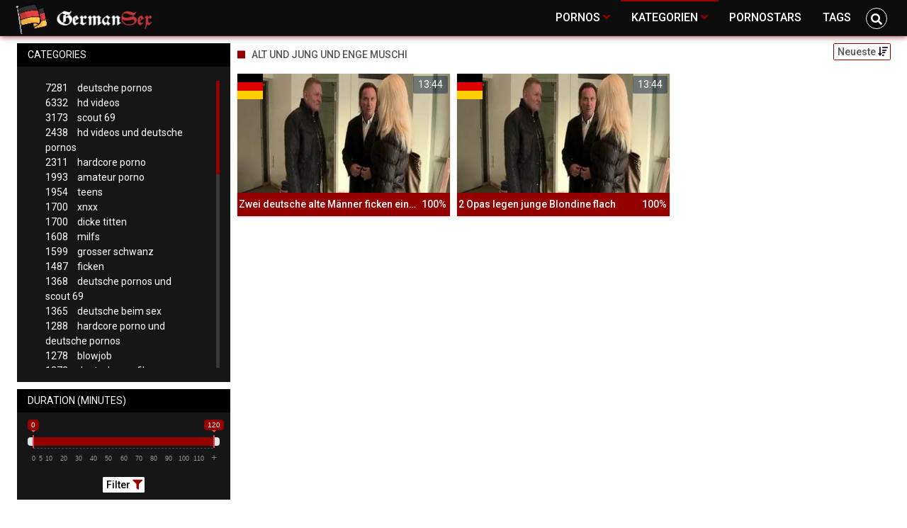

--- FILE ---
content_type: text/html;charset=utf-8
request_url: https://germansexhd.xyz/kategorien/10883/alt-und-jung-und-enge-muschi/
body_size: 6823
content:
<!DOCTYPE html>
<!--[if lt IE 7]><html lang="de" class="no-js lt-ie9 lt-ie8 lt-ie7"><![endif]-->
<!--[if IE 7]><html lang="de" class="no-js lt-ie9 lt-ie8 ie-7-only"><![endif]-->
<!--[if IE 8]><html lang="de" class="no-js lt-ie9 ie-8-only"><![endif]-->
<!--[if gte IE 9]><!--> <html lang="de" class="no-js no-filter"><!--<![endif]-->
    <head>
        <meta charset="UTF-8">
<title>★ Videos zur Kategorie: Alt Und Jung Und Enge Muschi</title>
<script>
    var domainName = 'germansexhd.xyz';
    var _basehttp = 'https://germansexhd.xyz', settings = {};
</script>

<link rel="dns-prefetch" href=”https://fonts.googleapis.com”>
<link rel="dns-prefetch" href=”https://delivery.trafficfabrik.com/”>
<link rel="dns-prefetch" href=”https://delivery.tf-con.com”>
<link rel="dns-prefetch" href=”https://q.tf-con.com”>
<link rel="dns-prefetch" href=”https://www.google-analytics.com”>
<link rel="preload stylesheet" as="style" href="https://germansexhd.xyz/templates/default_tube2019/css/styles.css">
<link rel="preload stylesheet" as="style" href="https://germansexhd.xyz/templates/default_tube2019/css/custom.css">
<link rel="preload stylesheet" as="style" href="https://germansexhd.xyz/templates/default_tube2019/css/overwrite.css">
<link rel="preload" href="/templates/default_tube2019/js/functions.js" as="script">
<link rel="preload" href="/templates/default_tube2019/js/custom.js" as="script">

<link rel="preload" href="https://cdnjs.cloudflare.com/ajax/libs/font-awesome/5.12.0/webfonts/fa-regular-400.eot" as="font">
<link rel="preload" href="https://cdnjs.cloudflare.com/ajax/libs/font-awesome/5.12.0/webfonts/fa-solid-900.eot" as="font">

<meta http-equiv="X-UA-Compatible" content="IE=edge">
<meta name="RATING" content="RTA-5042-1996-1400-1577-RTA">
<meta name="viewport" content="width=device-width, initial-scale=1.0, minimum-scale=1.0, maximum-scale=1.0, user-scalable=no">
<meta name="author" content="germansexhd.xyz">
<meta name="description" content="✘ Alle Pornos und Videos zur Kategorie: Alt Und Jung Und Enge Muschi. Weitere deutsche Sexvideos warten bereits auf dich ✔">
<meta name="keywords" content="">
<meta name="robots" content="index,follow">
<meta http-equiv="content-language" content="de">
<link rel="stylesheet" media="screen" href="https://germansexhd.xyz/templates/default_tube2019/css/bootstrap.css">
<link rel="stylesheet" media="screen" href="https://germansexhd.xyz/templates/default_tube2019/css/styles.css">
<style type="text/css">
@font-face{font-family:"Font Awesome 5 Free";font-style:normal;font-weight:400;font-display:auto;src:url(https://cdnjs.cloudflare.com/ajax/libs/font-awesome/5.12.0/webfonts/fa-regular-400.eot);src:url(https://cdnjs.cloudflare.com/ajax/libs/font-awesome/5.12.0/webfonts/fa-regular-400.eot?#iefix) format("embedded-opentype"),url(/templates/default_tube2019/css/fa-regular-400.woff2) format("woff2"),url(https://cdnjs.cloudflare.com/ajax/libs/font-awesome/5.12.0/webfonts/fa-regular-400.woff) format("woff"),url(https://cdnjs.cloudflare.com/ajax/libs/font-awesome/5.12.0/webfonts/fa-regular-400.ttf) format("truetype"),url(https://cdnjs.cloudflare.com/ajax/libs/font-awesome/5.12.0/webfonts/fa-regular-400.svg#fontawesome) format("svg")}.far{font-family:"Font Awesome 5 Free";font-weight:400}@font-face{font-family:"Font Awesome 5 Free";font-style:normal;font-weight:900;font-display:auto;src:url(https://cdnjs.cloudflare.com/ajax/libs/font-awesome/5.12.0/webfonts/fa-solid-900.eot);src:url(https://cdnjs.cloudflare.com/ajax/libs/font-awesome/5.12.0/webfonts/fa-solid-900.eot?#iefix) format("embedded-opentype"),url(https://cdnjs.cloudflare.com/ajax/libs/font-awesome/5.12.0/webfonts/fa-solid-900.woff2) format("woff2"),url(https://cdnjs.cloudflare.com/ajax/libs/font-awesome/5.12.0/webfonts/fa-solid-900.woff) format("woff"),url(https://cdnjs.cloudflare.com/ajax/libs/font-awesome/5.12.0/webfonts/fa-solid-900.ttf) format("truetype"),url(https://cdnjs.cloudflare.com/ajax/libs/font-awesome/5.12.0/webfonts/fa-solid-900.svg#fontawesome) format("svg")}.fa,.fas{font-family:"Font Awesome 5 Free";font-weight:900}
</style>
<!-- <link href="https://cdnjs.cloudflare.com/ajax/libs/mdbootstrap/4.10.1/css/mdb.min.css" rel="stylesheet"> -->


 
<link rel="shortcut icon" href="https://germansexhd.xyz/templates/default_tube2019/images/touch/fav.png" type="image/x-icon">

<!-- Disable tap highlight on IE -->
<meta name="msapplication-tap-highlight" content="no">
<!-- Add to homescreen for Chrome on Android -->
<meta name="mobile-web-app-capable" content="yes">
<meta name="application-name" content="germansexhd.xyz">
<link rel="icon" sizes="192x192" href="https://germansexhd.xyz/templates/default_tube2019/images/touch/chrome-touch-icon-192x192.png">

<!-- Add to homescreen for Safari on iOS -->
<meta name="apple-mobile-web-app-capable" content="yes">
<meta name="apple-mobile-web-app-status-bar-style" content="black">
<meta name="apple-mobile-web-app-title" content="germansexhd.xyz">
<link rel="apple-touch-icon" href="https://germansexhd.xyz/templates/default_tube2019/images/touch/apple-touch-icon.png">

<!-- Tile icon for Win8 (144x144 + tile color) -->
<meta name="msapplication-TileImage" content="https://germansexhd.xyz/templates/default_tube2019/images/touch/ms-touch-icon-144x144-precomposed.png">
<meta name="msapplication-TileColor" content="#000000">

<!-- Color the status bar on mobile devices -->
<meta name="theme-color" content="#000000">
<link rel="canonical" href="https://germansexhd.xyz/kategorien/10883/alt-und-jung-und-enge-muschi/">


    <script type="application/ld+json">
    {
            "@context": "https://schema.org",
            "@graph": [{
                "@type": "WebSite",
                "@id": "https://germansexhd.xyz#website",
                "url": "https://germansexhd.xyz",
                "logo": "https://germansexhd.xyz/templates/default_tube2019/images/touch/chrome-touch-icon-192x192.png",
                "inLanguage": "de-DE",
                "name": "germansexhd.xyz",
                "potentialAction": {
                    "@type": "SearchAction",
                    "target": "https://germansexhd.xyz/search/{search_term_string}/",
                    "query-input": "required name=search_term_string"
                },
                "publisher": {
                    "@id": "https://germansexhd.xyz#organization"
                }
            }, {
                "@type": "WebPage",
                "@id": "https://germansexhd.xyz/kategorien/10883/alt-und-jung-und-enge-muschi/#webpage",
                "url": "https://germansexhd.xyz/kategorien/10883/alt-und-jung-und-enge-muschi/",
                "inLanguage": "de-DE",
                "name": "",
                "isPartOf": {
                    "@id": "https://germansexhd.xyz#website"
                },
                "description": "✘ Alle Pornos und Videos zur Kategorie: Alt Und Jung Und Enge Muschi. Weitere deutsche Sexvideos warten bereits auf dich ✔"
            },{
            "@type": "BreadcrumbList",
            "@id": "https://germansexhd.xyz/kategorien/10883/alt-und-jung-und-enge-muschi#breadcrumb",
            "itemListElement": [{
                "@type": "ListItem",
                "position": 1,
                "item": {
                    "@type": "WebPage",
                    "@id": "https://germansexhd.xyz/",
                    "url": "https://germansexhd.xyz/",
                    "name": "Startseite"
                }
            }, {
                "@type": "ListItem",
                "position": 2,
                "item": {
                    "@type": "WebPage",
                    "@id": "https://germansexhd.xyz/kategorien/",
                    "url": "https://germansexhd.xyz/kategorien/",
                    "name": "Kategorien"
                }
            }, {
                "@type": "ListItem",
                "position": 3,
                "item": {
                    "@type": "WebPage",
                    "@id": "https://germansexhd.xyz/kategorien/10883/alt-und-jung-und-enge-muschi/",
                    "url": "https://germansexhd.xyz/kategorien/10883/alt-und-jung-und-enge-muschi/",
                    "name": "Alt-und-jung-und-enge-muschi/"
                }
            }]
        }]
        }
        
        </script>


<!-- Web Application Manifest -->
<script
  type="text/javascript" defer
  src="https://cdnjs.cloudflare.com/ajax/libs/jquery/3.5.1/jquery.min.js"
  crossorigin="anonymous"></script>

<!-- <script type="text/javascript" defer src="https://code.jquery.com/jquery-migrate-1.4.1.min.js"></script>
 -->
<script type="text/javascript" defer src="https://cdnjs.cloudflare.com/ajax/libs/jquery.lazy/1.7.10/jquery.lazy.min.js"></script>
<script type="text/javascript" defer src="https://cdnjs.cloudflare.com/ajax/libs/jquery.lazy/1.7.10/plugins/jquery.lazy.iframe.min.js"></script>

<script type="text/javascript" defer src="https://germansexhd.xyz/templates/default_tube2019/js/custom.js"></script>
 <link
  rel="preload"
  as="style"
  onload="this.rel = 'stylesheet'"
  href="https://fonts.googleapis.com/css?family=Roboto:300,400,500,700,900">

<link rel="alternate" type="application/rss+xml" title="RSS Feed for germansexhd.xyz" href="https://germansexhd.xyz/rss" />


     </head>
    <body class="page-index-channel">

        <section class="page-wrap">
            <header class="header-sec" id="navbar">
    <div class="main-header">
        <div class="wrapper">
            <div class="row">

                <div class="logo-col col-8">
                    <h1>
                        <a href="https://germansexhd.xyz" title="germansexhd.xyz">
                            <img src="https://germansexhd.xyz/templates/default_tube2019/images/logo.png" alt="Home - germansexhd.xyz">
                        </a>
                    </h1>
                </div>
				
                    <script type="text/javascript">
                        window.onscroll = function() {myFunction()};
                        var navbar = document.getElementById("navbar");
                        function myFunction() {
                          if (window.pageYOffset >= 5) {
                            navbar.classList.add("sticky")
                          } else {
                            navbar.classList.remove("sticky");
                          }
                        }
                    </script>
					
                <div class="nav-col col">
                    <div class="nav-inner-col inner-col" data-container="nav">
                        <ul class="main-nav">
                            <li class="nav-elem has-list">
                                <a href="https://germansexhd.xyz/videos/" title="Pornos">
                                    <span class="sub-label">Pornos</span>
                                    <i class="fas fa-angle-down downrem"></i>
                                </a>

                                <a href="#" class="show-drop">
                                    <i class="fas fa-angle-down"></i>
                                </a>

                                <ul class="nav-drop">
                                    <li><a href="https://germansexhd.xyz/videos/" title="Neue Pornos">Neue Pornos</a></li>
                                    <li><a href="https://germansexhd.xyz/most-viewed/" title="Meist gesehen">Meist gesehen</a></li>
                                    <li><a href="https://germansexhd.xyz/top-rated/" title="Beste Bewertung">Beste Bewertung</a></li>
                                    <li><a href="https://germansexhd.xyz/longest/" title="Lange Pornos">Lange Pornos</a></li>
                                </ul>
                            </li>

                            <li class="nav-elem has-drop active">
                                
                                <a href="https://germansexhd.xyz/kategorien/" title= "Kategorien">

                                    <span class="sub-label">Kategorien</span>

                                    <i class="fas fa-angle-down downrem"></i>
                                </a>

                                <a href="#" class="show-drop">
                                     <i class="fas fa-angle-down"></i>
                                </a>

                                <div class="nav-channels">
                                    <div class="wrapper">
                                        <div class="row">

                                            <!-- item -->
<div class="item-col col -channel">
    <a href="https://germansexhd.xyz/channels/470/brutaler-sex/" title="brutaler sex">
            <div class="text-center">
                <img class="img-fluid w-100 citem__thumb-img" data-src="https://germansexhd.xyz/kategorienbilder/brutaler-sex.jpg" width="320" height="240" alt="brutaler sex">
            </div>
        <span class="item-info">
            <span class="item-name">brutaler sex (693)</span>
        </span>
    </a>
</div>
<!-- item END --><!-- item -->
<div class="item-col col -channel">
    <a href="https://germansexhd.xyz/channels/120/dicke-naturtitten/" title="dicke naturtitten">
            <div class="text-center">
                <img class="img-fluid w-100 citem__thumb-img" data-src="https://germansexhd.xyz/kategorienbilder/dicke-naturtitten.jpg" width="320" height="240" alt="dicke naturtitten">
            </div>
        <span class="item-info">
            <span class="item-name">dicke naturtitten (461)</span>
        </span>
    </a>
</div>
<!-- item END --><!-- item -->
<div class="item-col col -channel">
    <a href="https://germansexhd.xyz/channels/347/gangbang/" title="gangbang">
            <div class="text-center">
                <img class="img-fluid w-100 citem__thumb-img" data-src="https://germansexhd.xyz/kategorienbilder/gangbang.jpg" width="320" height="240" alt="gangbang">
            </div>
        <span class="item-info">
            <span class="item-name">gangbang (309)</span>
        </span>
    </a>
</div>
<!-- item END --><!-- item -->
<div class="item-col col -channel">
    <a href="https://germansexhd.xyz/channels/123/milfs/" title="milfs">
            <div class="text-center">
                <img class="img-fluid w-100 citem__thumb-img" data-src="https://germansexhd.xyz/kategorienbilder/milfs.jpg" width="320" height="240" alt="milfs">
            </div>
        <span class="item-info">
            <span class="item-name">milfs (1608)</span>
        </span>
    </a>
</div>
<!-- item END --><!-- item -->
<div class="item-col col -channel">
    <a href="https://germansexhd.xyz/channels/940/reife-frauen/" title="reife frauen">
            <div class="text-center">
                <img class="img-fluid w-100 citem__thumb-img" data-src="https://germansexhd.xyz/kategorienbilder/reife-frauen.jpg" width="320" height="240" alt="reife frauen">
            </div>
        <span class="item-info">
            <span class="item-name">reife frauen (541)</span>
        </span>
    </a>
</div>
<!-- item END --><!-- item -->
<div class="item-col col -channel">
    <a href="https://germansexhd.xyz/channels/23/teens/" title="teens">
            <div class="text-center">
                <img class="img-fluid w-100 citem__thumb-img" data-src="https://germansexhd.xyz/kategorienbilder/teens.jpg" width="320" height="240" alt="teens">
            </div>
        <span class="item-info">
            <span class="item-name">teens (1954)</span>
        </span>
    </a>
</div>
<!-- item END -->
                                            <div class="item-col col -channel -see-all">
                                                <a href="https://germansexhd.xyz/kategorien/" title="Mehr Kategorien">
                                                    <span class="image">
                                                        
                                                        <img src="/templates/default_tube2019/images/round-add-button.png"/></img>
                                                    </span>
                                                    

                                                    <span class="item-info">
                                                        <span class="item-name">Mehr Kategorien</span>
                                                    </span>
                                                </a>
                                            </div>
                                        </div>
                                    </div>
                                </div>
                            </li>

                            <li class="nav-elem">
                                <a href="https://germansexhd.xyz/models/" title="Pornostars">
                                    <span class="sub-label">Pornostars</span>
                                </a>
                            </li>
                            <li class="nav-elem">
                                <a href="https://germansexhd.xyz/tags" title="Tags">
                                    <span class="sub-label">Tags</span>
                                </a>
                            </li>

                    <div class="search-box" data-container="search">
                        <form action="https://germansexhd.xyz/searchgate.php" method="GET" >
                            <div class="search-wrap">
                                <input type="text" placeholder="Suche..." value="" name="q" class="">
                                <button title="search" class="btn btn-search" type="submit">
                                    <i class="fas fa-search"></i>
                                </button>
                            </div>
                        </form>
                    </div>
                </div>

                <div class="trigger-col col float-right">
                    <button title="searchdrop" class="btn btn-trigger btn-trigger-search" data-mb="trigger" data-target="search">
                        <i class="fas fa-search"></i>
                    </button>

                    <button title="navbutton" class="btn btn-trigger btn-trigger-nav" data-mb="trigger" data-target="nav">
                        <i class="fas fa-bars"></i>
                    </button>
                </div>
            </div>
        </div>
    </div>
</header>
            <section class="notification-sec">
    <div class="wrapper">
        <div class="row">

            <!-- notice -->
            <div class="notice-col col-full col text-center">
                <div class="notice-inner-col inner-col">
                                                                                                                                                            </div>
            </div>
            <!-- notice END -->


        </div>
    </div>
</section>
                                    <section class="content-sec">
                <div class="wrapper">
                    <div class="row">

                        <!-- aside-main -->
<aside class="aside-main-col col" data-mb="aside" data-opt-filters-on="Show filters" data-opt-filters-off="Hide filters">
    <div class="filter-box">

            <div class="filter-box">
            <div class="filter-header">
                Categories            </div>

            <div class="filter-content">
                <div class="channels-list -scrollbar">
                    <div class="scrollbar"><div class="track"><div class="thumb"><div class="end"></div></div></div></div>
                    <div class="viewport">
                        <div class="overview">
                            <ul><li><a title='deutsche pornos' href='https://germansexhd.xyz/channels/19/deutsche-pornos/'><span class="counter">7281</span>deutsche pornos</a></li><li><a title='hd videos' href='https://germansexhd.xyz/channels/1/hd-videos/'><span class="counter">6332</span>hd videos</a></li><li><a title='scout 69' href='https://germansexhd.xyz/channels/76/scout-69/'><span class="counter">3173</span>scout 69</a></li><li><a title='hd videos und deutsche pornos' href='https://germansexhd.xyz/channels/89/hd-videos-und-deutsche-pornos/'><span class="counter">2438</span>hd videos und deutsche pornos</a></li><li><a title='hardcore porno' href='https://germansexhd.xyz/channels/817/hardcore-porno/'><span class="counter">2311</span>hardcore porno</a></li><li><a title='amateur porno' href='https://germansexhd.xyz/channels/162/amateur-porno/'><span class="counter">1993</span>amateur porno</a></li><li><a title='teens' href='https://germansexhd.xyz/channels/23/teens/'><span class="counter">1954</span>teens</a></li><li><a title='xnxx' href='https://germansexhd.xyz/channels/8/xnxx/'><span class="counter">1700</span>xnxx</a></li><li><a title='dicke titten' href='https://germansexhd.xyz/channels/225/dicke-titten/'><span class="counter">1700</span>dicke titten</a></li><li><a title='milfs' href='https://germansexhd.xyz/channels/123/milfs/'><span class="counter">1608</span>milfs</a></li><li><a title='grosser schwanz' href='https://germansexhd.xyz/channels/280/grosser-schwanz/'><span class="counter">1599</span>grosser schwanz</a></li><li><a title='ficken' href='https://germansexhd.xyz/channels/24/ficken/'><span class="counter">1487</span>ficken</a></li><li><a title='deutsche pornos und scout 69' href='https://germansexhd.xyz/channels/98/deutsche-pornos-und-scout-69/'><span class="counter">1368</span>deutsche pornos und scout 69</a></li><li><a title='deutsche beim sex' href='https://germansexhd.xyz/channels/129/deutsche-beim-sex/'><span class="counter">1365</span>deutsche beim sex</a></li><li><a title='hardcore porno und deutsche pornos' href='https://germansexhd.xyz/channels/822/hardcore-porno-und-deutsche-pornos/'><span class="counter">1288</span>hardcore porno und deutsche pornos</a></li><li><a title='blowjob' href='https://germansexhd.xyz/channels/538/blowjob/'><span class="counter">1278</span>blowjob</a></li><li><a title='deutsche sexfilme' href='https://germansexhd.xyz/channels/4/deutsche-sexfilme/'><span class="counter">1272</span>deutsche sexfilme</a></li><li><a title='hd videos und hardcore porno' href='https://germansexhd.xyz/channels/2143/hd-videos-und-hardcore-porno/'><span class="counter">1227</span>hd videos und hardcore porno</a></li><li><a title='xhamster' href='https://germansexhd.xyz/channels/86/xhamster/'><span class="counter">1226</span>xhamster</a></li><li><a title='homemade porn' href='https://germansexhd.xyz/channels/199/homemade-porn/'><span class="counter">1130</span>homemade porn</a></li><li><a title='german milf' href='https://germansexhd.xyz/channels/82/german-milf/'><span class="counter">1123</span>german milf</a></li><li><a title='mom' href='https://germansexhd.xyz/channels/77/mom/'><span class="counter">1047</span>mom</a></li><li><a title='analsex' href='https://germansexhd.xyz/channels/291/analsex/'><span class="counter">1043</span>analsex</a></li><li><a title='pornos' href='https://germansexhd.xyz/channels/25/pornos/'><span class="counter">1005</span>pornos</a></li><li><a title='flotter dreier' href='https://germansexhd.xyz/channels/2/flotter-dreier/'><span class="counter">997</span>flotter dreier</a></li><li><a title='alt und jung' href='https://germansexhd.xyz/channels/106/alt-und-jung/'><span class="counter">967</span>alt und jung</a></li><li><a title='pornhub' href='https://germansexhd.xyz/channels/112/pornhub/'><span class="counter">964</span>pornhub</a></li><li><a title='hd videos und amateur porno' href='https://germansexhd.xyz/channels/1132/hd-videos-und-amateur-porno/'><span class="counter">927</span>hd videos und amateur porno</a></li><li><a title='große brüste' href='https://germansexhd.xyz/channels/226/grose-bruste/'><span class="counter">909</span>große brüste</a></li><li><a title='deutsche amateure' href='https://germansexhd.xyz/channels/282/deutsche-amateure/'><span class="counter">902</span>deutsche amateure</a></li><li><a title='amateur porno und deutsche pornos' href='https://germansexhd.xyz/channels/169/amateur-porno-und-deutsche-pornos/'><span class="counter">884</span>amateur porno und deutsche pornos</a></li><li><a title='hd videos und teens' href='https://germansexhd.xyz/channels/1292/hd-videos-und-teens/'><span class="counter">876</span>hd videos und teens</a></li><li><a title='german teen porn' href='https://germansexhd.xyz/channels/296/german-teen-porn/'><span class="counter">853</span>german teen porn</a></li><li><a title='teens und deutsche pornos' href='https://germansexhd.xyz/channels/38/teens-und-deutsche-pornos/'><span class="counter">849</span>teens und deutsche pornos</a></li><li><a title='europäische pornos' href='https://germansexhd.xyz/channels/615/europaische-pornos/'><span class="counter">815</span>europäische pornos</a></li><li><a title='hd videos und milfs' href='https://germansexhd.xyz/channels/1236/hd-videos-und-milfs/'><span class="counter">806</span>hd videos und milfs</a></li><li><a title='xnxx und deutsche pornos' href='https://germansexhd.xyz/channels/262/xnxx-und-deutsche-pornos/'><span class="counter">789</span>xnxx und deutsche pornos</a></li><li><a title='milfs und deutsche pornos' href='https://germansexhd.xyz/channels/134/milfs-und-deutsche-pornos/'><span class="counter">779</span>milfs und deutsche pornos</a></li><li><a title='dicke titten und deutsche pornos' href='https://germansexhd.xyz/channels/233/dicke-titten-und-deutsche-pornos/'><span class="counter">719</span>dicke titten und deutsche pornos</a></li><li><a title='hd videos und dicke titten' href='https://germansexhd.xyz/channels/1714/hd-videos-und-dicke-titten/'><span class="counter">716</span>hd videos und dicke titten</a></li><li><a title='hd videos und ficken' href='https://germansexhd.xyz/channels/186/hd-videos-und-ficken/'><span class="counter">710</span>hd videos und ficken</a></li><li><a title='deutsch' href='https://germansexhd.xyz/channels/2474/deutsch/'><span class="counter">709</span>deutsch</a></li><li><a title='brutaler sex' href='https://germansexhd.xyz/channels/470/brutaler-sex/'><span class="counter">693</span>brutaler sex</a></li><li><a title='youporn' href='https://germansexhd.xyz/channels/61/youporn/'><span class="counter">686</span>youporn</a></li><li><a title='hd videos und xnxx' href='https://germansexhd.xyz/channels/9/hd-videos-und-xnxx/'><span class="counter">672</span>hd videos und xnxx</a></li><li><a title='ficken und deutsche pornos' href='https://germansexhd.xyz/channels/44/ficken-und-deutsche-pornos/'><span class="counter">666</span>ficken und deutsche pornos</a></li><li><a title='deutsche pornos und alt und jung' href='https://germansexhd.xyz/channels/116/deutsche-pornos-und-alt-und-jung/'><span class="counter">646</span>deutsche pornos und alt und jung</a></li><li><a title='groß - gewaltig' href='https://germansexhd.xyz/channels/16808/gros-gewaltig/'><span class="counter">625</span>groß - gewaltig</a></li></ul>                        </div>
                    </div>
                </div>
            </div>
        </div>
    
            <div class="filter-box">
            <div class="filter-header">
                Duration <span class="sub-label">(minutes)</span>
            </div>

            <div class="filter-content">
                <div class="duration">
                                        <input type="text" data-from="0" data-to="120" data-max="120" data-min="0" data-attr-from="durationFrom" data-attr-to="durationTo" data-multiplication="60" id="range_length_filter" name="filter_length" value="" >
                </div>
                <br>
                <div class="filter__buttons text-center">
                    <button name="Filter" class="btnslider btn-dark btn-sm" data-variant="0">
                        <span class="btn-label">Filter </span>
                        <i class="fas fa-filter"></i>
                    </button>
                </div>
            </div>
        </div>
    </aside>
<!-- aside-main END -->                        <!-- main -->
                        <main class="main-col col sortbutton">
                            <header class="row justify-content-between">
                                
                                                                <div class="title-col -normal col">
                                    <h2>
                                        Alt Und Jung Und Enge Muschi                                                                            </h2>
                                </div>
                                <div class="header-filter"">
                <button name="Sortieren" class="btn-dropdown btn-outline-primary btn-sm" data-toggle="dropdown">
                    <span class="btn-label">Neueste </span>
                    <i class="fas fa-sort-amount-down"></i>
                </button>

                <ul class="dropdown-menu dropdown-menu-right">
                    <li><a href="https://germansexhd.xyz/channels/10883/alt-und-jung-und-enge-muschi/" title="Neueste">Neueste</a></li><li><a href="https://germansexhd.xyz/channels/10883/alt-und-jung-und-enge-muschi/rating/" title="Best Bewertet">Best Bewertet</a></li><li><a href="https://germansexhd.xyz/channels/10883/alt-und-jung-und-enge-muschi/views/" title="Meist Gesehen">Meist Gesehen</a></li><li><a href="https://germansexhd.xyz/channels/10883/alt-und-jung-und-enge-muschi/longest/" title="Längste">Längste</a></li>
                </ul>
        </div>                                
                             </header>

                                                        <!-- title END -->
                            <div class="row">

                                                                                                                          
                                <!-- HEADER UP -->
                                <!-- HEADER UP END --><!-- item -->
<div class="item-col col -video">
    <a href="https://germansexhd.xyz/video/zwei-deutsche-alte-manner-ficken-eine-junge-blondine-6129.html" title="Zwei deutsche alte M&auml;nner ficken eine junge Blondine">
        <span class="image">
                                                  <!--    Loadingbar Bereich -->
                <img class="item__thumb-img" src="" video-preview="https://mp4.germansexhd.xyz/bilder/mp4/xv9471326.mp4" data-src="https://img.germansexhd.xyz/bilder/allimages/xv9471326.jpg" width="320" height="240"  alt="Zwei deutsche alte M&auml;nner ficken eine junge Blondine">
                
                                        <span class="item-quality">HD</span>
                                        <span class="item-german"></span>
                        <span class="item-time">13:44</span>

        </span>
        <span class="video" style="display: none">
                            <span class="item-quality">HD</span>
            

                            <span class="item-german"></span>
                        <span class="item-time">13:44</span>
        </span>

        <span class="item-info">
            <span class="item-name">Zwei deutsche alte Männer ficken eine junge Blondine</span>
            <span class="item-rate">100%</span>
        </span>
    </a>
    </div>
<!-- item END -->
<!-- item -->
<div class="item-col col -video">
    <a href="https://germansexhd.xyz/video/2-opas-legen-junge-blondine-flach-2165.html" title="2 Opas legen junge Blondine flach">
        <span class="image">
                                                  <!--    Loadingbar Bereich -->
                <img class="item__thumb-img" src="" video-preview="https://mp4.germansexhd.xyz/bilder/mp4/xv9471326.mp4" data-src="https://img.germansexhd.xyz/bilder/allimages/xv9471326.jpg" width="320" height="240"  alt="2 Opas legen junge Blondine flach">
                
                                        <span class="item-quality">HD</span>
                                        <span class="item-german"></span>
                        <span class="item-time">13:44</span>

        </span>
        <span class="video" style="display: none">
                            <span class="item-quality">HD</span>
            

                            <span class="item-german"></span>
                        <span class="item-time">13:44</span>
        </span>

        <span class="item-info">
            <span class="item-name">2 Opas legen junge Blondine flach</span>
            <span class="item-rate">100%</span>
        </span>
    </a>
    </div>
<!-- item END -->
</div> 
</main>
</div>
</div>
</section>

<section class="promo-sec">
    <div class="wrapper">
        <div class="row">
            <div class="aff-col col -bottom">
                <ul class="aff-list inline-list">
                    <li>
                        <div class="tf-sp" style="height:250px;width:250px;" id="ea_1406534_node1"></div>
                    </li>
					
                                    <li>
                        <div class="tf-sp" style="height:250px;width:250px;" id="ea_1406534_node4"></div>
                    </li>
                    <li>
                    <div class="tablet">
                        <div class="tf-sp" style="height:250px;width:250px;" id="ea_1406534_node5"></div>
                        </div>
                    </li>
					<li>
                     <div class="tf-sp" style="height:250px;width:250px;" id="ea_1406534_node6"></div>
                    </li>
					<li>
                     <div class="tf-sp" style="height:250px;width:250px;" id="ea_1406534_node7"></div>
                    </li>                
				                                    <div class="row">
                        <div class="breadcrumb-col col">
                            <div class="breadcrumb-item">
                                <a href="https://germansexhd.xyz"> <span class="fa fa-home"></span></a>
                            </div>

                            <div class="breadcrumb-item">
                                <a href="https://germansexhd.xyz/kategorien/">Kategorien</a>
                            </div>

                            <div class="breadcrumb-item">
                                <a href="#">Alt Und Jung Und Enge Muschi</a>
                            </div>
                        </div>
                    </div>
                                </ul>

            </div>

        </div>
    </div>
</section><footer class="footer-sec">
    <div class="wrapper">
        <div class="row">
            <div class="footer-logo-col col">
                <a href="https://germansexhd.xyz" title="germansexhd.xyz">
                    <img src="https://germansexhd.xyz/templates/default_tube2019/images/logo.png" title="germansexhd.xyz">
                </a>
            </div>
            <div class="footer-list-col col">
                <ul class="footer-list">
                    <li><a href="https://www.erotikfilme24.net/" target="_blank">Erotik</a></li>
					<li><a href="https://deutschepornos-tube.org/" target="_blank">Deutsche HD Pornos</a></li>
					<li><a href="http://www.deutschepornos.co/" target="_blank">Deutschepornos.co</a></li>
                </ul>
            </div>
            <div class="footer-list-col col">
                <ul class="footer-list">
                    <li><a rel="nofollow" href="https://germansexhd.xyz/contact" title="Contact">Contact</a></li>
                    <li><a rel="nofollow" href="https://germansexhd.xyz/static/dmca.html" title="Dcma">Dcma</a></li>
                    <li><a rel="nofollow" href="https://germansexhd.xyz/static/tos.html" title="ToS">ToS</a></li>
                    <li><a rel="nofollow" href="https://germansexhd.xyz/static/2257.html" title="18 U.S.C. 2257 Record-Keeping Requirements Compliance Statement">2257</a></li>
                    <li><a rel="nofollow" href="https://germansexhd.xyz/static/privacy.html" title="Privacy">Privacy</a></li>
                </ul>
            </div>
        </div>
    </div>
    <!-- Global site tag (gtag.js) - Google Analytics -->
<script async src="https://www.googletagmanager.com/gtag/js?id=UA-82048943-14"></script>
<script>
  window.dataLayer = window.dataLayer || [];
  function gtag(){dataLayer.push(arguments);}
  gtag('js', new Date());

  gtag('config', 'UA-82048943-14');
</script>

<!-- Google tag (gtag.js) -->
<script async src="https://www.googletagmanager.com/gtag/js?id=G-21VTWTBBD0"></script>
<script>
  window.dataLayer = window.dataLayer || [];
  function gtag(){dataLayer.push(arguments);}
  gtag('js', new Date());

  gtag('config', 'G-21VTWTBBD0');
</script>

<script type="text/javascript" defer src="https://germansexhd.xyz/templates/default_tube2019/js/eaCtrl.js"></script>
</footer>
<link rel="stylesheet" media="screen" href="https://germansexhd.xyz/templates/default_tube2019/css/overwrite.css">
<link rel="stylesheet" media="screen" href="https://germansexhd.xyz/templates/default_tube2019/css/custom.css">

<!-- <script type="text/javascript" src="https://germansexhd.xyz/templates/default_tube2019/js/jQuery_v1.12.4.min.js"></script>
 -->
 <script type="text/javascript" defer src="/media/misc/bootstrap.bundle.min.js"></script>

<!-- <script type="text/javascript" src="https://germansexhd.xyz/templates/default_tube2019/js/bootstrap.min.js"></script>
 -->
     <script defer type="text/javascript" src="https://cdnjs.cloudflare.com/ajax/libs/ion-rangeslider/2.3.0/js/ion.rangeSlider.min.js"></script>
    <link rel="stylesheet" type="text/css" href="https://cdnjs.cloudflare.com/ajax/libs/ion-rangeslider/2.3.0/css/ion.rangeSlider.min.css">
<script defer type="text/javascript" src="https://germansexhd.xyz/templates/default_tube2019/js/lazyload.min.js"></script>
<!-- <script defer type="text/javascript" src="https://porn-hub-deutsch.com/templates/default_tube2019/js/fa.all.min.js"></script>
 -->
<script defer type="text/javascript" src="https://germansexhd.xyz/templates/default_tube2019/js/bootstrap-select.min.js"></script>
<script defer type="text/javascript" src="https://germansexhd.xyz/templates/default_tube2019/js/jquery.tinyscrollbar.min.js"></script>
<script defer type="text/javascript" src="https://germansexhd.xyz/templates/default_tube2019/js/img2svg.js"></script>
<script defer type="text/javascript" src="https://germansexhd.xyz/templates/default_tube2019/js/functions.js"></script>
<script defer type="text/javascript" src="https://germansexhd.xyz/core/js/Tube.js"></script>

</section>
<!--[if IE]><script src="https://germansexhd.xyz/templates/default_tube2019/js/ie/ie10fix.js" title="viewport fix"></script><![endif]-->
<!--[if lt IE 9]><script src="https://germansexhd.xyz/templates/default_tube2019/js/ie/ie.min.js"></script><script src="http://ie7-js.googlecode.com/svn/version/2.1(beta4)/IE9.js"></script><![endif]-->
<script defer src="https://static.cloudflareinsights.com/beacon.min.js/vcd15cbe7772f49c399c6a5babf22c1241717689176015" integrity="sha512-ZpsOmlRQV6y907TI0dKBHq9Md29nnaEIPlkf84rnaERnq6zvWvPUqr2ft8M1aS28oN72PdrCzSjY4U6VaAw1EQ==" data-cf-beacon='{"version":"2024.11.0","token":"e73ee435cb96481aade8a3674df3fef9","r":1,"server_timing":{"name":{"cfCacheStatus":true,"cfEdge":true,"cfExtPri":true,"cfL4":true,"cfOrigin":true,"cfSpeedBrain":true},"location_startswith":null}}' crossorigin="anonymous"></script>
</body>
</html>